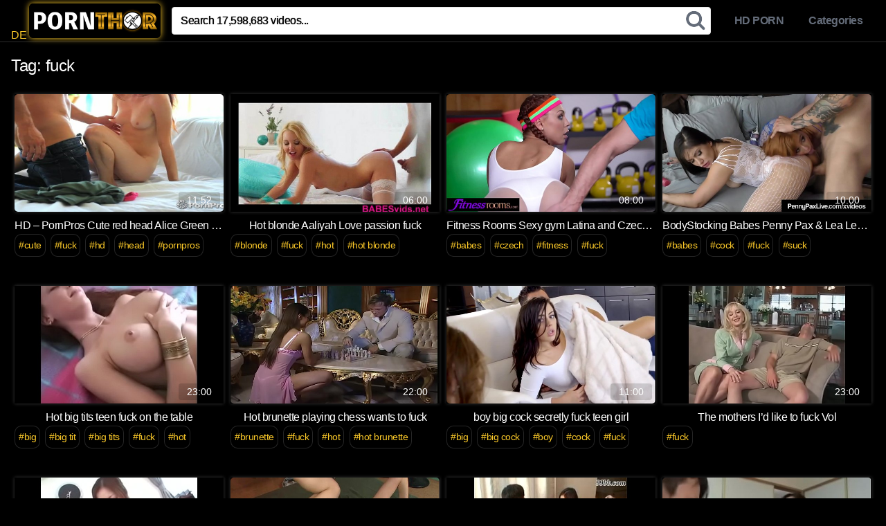

--- FILE ---
content_type: text/html; charset=UTF-8
request_url: https://pornthor.com/search/fuck/
body_size: 7673
content:
<!DOCTYPE html>




<html lang="en-US" prefix="og: http://ogp.me/ns#">
<head>
<meta charset="UTF-8">
<meta name="theme-color" content="#000">
<meta name="RATING" content="RTA-5042-1996-1400-1577-RTA">
<meta name="clckd" content="24e0ce3d12e9135b3a12bfe1f7140e05" />
<meta content='width=device-width, initial-scale=1.0, maximum-scale=1.0, user-scalable=0' name='viewport' />
<link rel="profile" href="https://gmpg.org/xfn/11">
<link rel="dns-prefetch" href="//cdn.fluidplayer.com">
<link rel="dns-prefetch" href="//www.googletagmanager.com">
<link rel="icon" href="https://pornthor.com/wp-content/uploads/2019/03/favicon.png">
<script src="https://pornthor.com/js/lazysizes.min.js" async=""></script>

<!-- Meta social networks -->


<!-- Temp style -->

<style>
    .site-title a {        
        font-family: Open Sans;
        font-size: 36px;
    }
    .site-branding .logo img {
        max-width: 190px;
        max-height: 90px;
        margin-top: 0px;
        margin-left: 0px;
    }
    a,
    .site-title a i,
    .thumb-block:hover .rating-bar i,
    .categories-list .thumb-block:hover .entry-header .cat-title:before,
    .required,    
    .top-bar i:hover,
    #site-navigation > ul > li:hover > a,
    #site-navigation > ul > li:focus > a,
    #site-navigation > ul > li.current_page_item > a,
    #site-navigation > ul > li.current-menu-item > a,
    #site-navigation ul ul li a:hover,
    #filters .filters-select:after,
    .morelink i,
    .site-branding .header-search input#searchsubmit:hover,
    #filters .filters-select,
    #filters .filters-options span:hover a,
    a.tag-cloud-link:hover,
    .template-actors li a:hover,
    .video-tags a.label:hover,
    a.tag-cloud-link:focus,
    .template-actors li a:focus,
    .video-tags a.label:focus,
    .main-navigation li.my-area i,
    .thumb-block:hover .photos-count i
    .more-videos {
        color: #fbc929;
    }
    button,
    .button,
    input[type="button"],
    input[type="reset"],
    /*input[type="submit"],*/
    .label
    body #filters .label.secondary.active,
    .label.secondary:hover,    
    .widget_categories ul li a:hover,
    .comment-reply-link,    
    span.post-like a.disabled:hover,
    .sharing-buttons i:hover {
        border-color: #fbc929!important;
        background-color: #fbc929!important;
    }
    .rating-bar-meter,
    .vjs-play-progress,
    .bx-wrapper .bx-controls-direction a {
        background-color: #fbc929!important;
    }
    #video-tabs button.tab-link.active,
    .title-block,
    .widget-title,
    .page-title,
    .page .entry-title,
    .comments-title,
    .comment-reply-title,
    .morelink:hover,
    input[type="text"]:focus,
    input[type="email"]:focus,
    input[type="url"]:focus,
    input[type="password"]:focus,
    input[type="search"]:focus,
    input[type="number"]:focus,
    input[type="tel"]:focus,
    input[type="range"]:focus,
    input[type="date"]:focus,
    input[type="month"]:focus,
    input[type="week"]:focus,
    input[type="time"]:focus,
    input[type="datetime"]:focus,
    input[type="datetime-local"]:focus,
    input[type="color"]:focus,
    textarea:focus,
    .thumb-block:hover .post-thumbnail img,
    .no-thumb:hover,
    a.tag-cloud-link:hover,
    .template-actors li a:hover,
    .video-tags a.label:hover {
        border-color: #fbc929!important;
    }
    
    .logo-watermark-img {
        max-width: px;
    }

             .logo_maintain_display img {
            -webkit-filter: saturate(0);
	        filter: saturate(0);
        }
    
    .thumb-block .inner-border::after {
        -webkit-box-shadow: inset 0px 0px 0px 0px #fbc929;
        -moz-box-shadow: inset 0px 0px 0px 0px #fbc929;
        box-shadow: inset 0px 0px 0px 0px #fbc929;
    }
    .thumb-block .inner-border:hover::after {
        -webkit-box-shadow: inset 0px 0px 0px 3px #fbc929;
        -moz-box-shadow: inset 0px 0px 0px 3px #fbc929;
        box-shadow: inset 0px 0px 0px 3px #fbc929;
    }

    /* Small desktops ----------- */
    @media only screen  and (min-width : 64.001em) and (max-width : 84em) {
        #main .thumb-block {
            width: 25%!important;
        }
    }

    /* Desktops and laptops ----------- */
    @media only screen  and (min-width : 84.001em) {
        #main .thumb-block {
            width: 25%!important;
        }
    }
    
</style>
<!-- Google Analytics -->
<!-- Global site tag (gtag.js) - Google Analytics -->
<script async src="https://www.googletagmanager.com/gtag/js?id=UA-135496148-1"></script>
<script>
  window.dataLayer = window.dataLayer || [];
  function gtag(){dataLayer.push(arguments);}
  gtag('js', new Date());

  gtag('config', 'UA-135496148-1');
</script>

<!-- Meta Verification -->

<title>fuck XXX Porn Videos - PornThor.com</title>

<!-- This site is optimized with the Yoast SEO plugin v9.7 - https://yoast.com/wordpress/plugins/seo/ -->
<meta name="description" content="Watch fuck XXX Porn Videos on PornThor.com, the biggest free porn tube hub on the internet ."/>
<link rel="canonical" href="https://pornthor.com/search/fuck/" />
<link rel="next" href="https://pornthor.com/search/fuck/page/2/" />
<meta property="og:locale" content="en_US" />
<meta property="og:type" content="object" />
<meta property="og:title" content="fuck XXX Porn Videos - PornThor.com" />
<meta property="og:description" content="Watch fuck XXX Porn Videos on PornThor.com, the biggest free porn tube hub on the internet ." />
<meta property="og:url" content="https://pornthor.com/search/fuck/" />
<meta property="og:site_name" content="PornThor.com" />
<meta name="twitter:card" content="summary_large_image" />
<meta name="twitter:description" content="Watch fuck XXX Porn Videos on PornThor.com, the biggest free porn tube hub on the internet ." />
<meta name="twitter:title" content="fuck XXX Porn Videos - PornThor.com" />
<!-- / Yoast SEO plugin. -->

<link rel='dns-prefetch' href='//s.w.org' />
<link rel="alternate" type="application/rss+xml" title="PornThor.com &raquo; Feed" href="https://pornthor.com/feed/" />
<link rel="alternate" type="application/rss+xml" title="PornThor.com &raquo; Comments Feed" href="https://pornthor.com/comments/feed/" />
<link rel="alternate" type="application/rss+xml" title="PornThor.com &raquo; fuck Tag Feed" href="https://pornthor.com/search/fuck/feed/" />
<link rel='stylesheet' id='wpst-style-css'  href='//pornthor.com/wp-content/cache/wpfc-minified/g14abmoe/sn7k.css' type='text/css' media='all' />
<script type='text/javascript' src='https://pornthor.com/wp-includes/js/jquery/jquery.js?ver=1.12.4-wp'></script>
<script type='text/javascript' src='https://pornthor.com/wp-includes/js/jquery/jquery-migrate.min.js?ver=1.4.1'></script>
<link rel='https://api.w.org/' href='https://pornthor.com/wp-json/' />
<link rel="EditURI" type="application/rsd+xml" title="RSD" href="https://pornthor.com/xmlrpc.php?rsd" />
<link rel="wlwmanifest" type="application/wlwmanifest+xml" href="https://pornthor.com/wp-includes/wlwmanifest.xml" /> 
<meta name="generator" content="WordPress 5.4.1" />

</head>

<body class="archive tag tag-fuck tag-496 hfeed">
<div id="page">
	<a class="skip-link screen-reader-text" href="#content">Skip to content</a>

	<header id="masthead" class="site-header" role="banner">
		
		<div class="site-branding row">
			<div class="logo">DE
									<a href="https://pornthor.com/" rel="home" title="PornThor.com"><img src="https://pornthor.com/wp-content/uploads/2019/03/logo.png" alt="PornThor.com"></a>
												
			</div>
							<div class="header-search ">
    <form method="get" id="searchform" action="https://pornthor.com/">        
                    <input class="input-group-field" value="Search 17,598,683 videos..." name="s" id="s" onfocus="if (this.value == 'Search 17,598,683 videos...') {this.value = '';}" onblur="if (this.value == '') {this.value = 'Search 17,598,683 videos...';}" type="text" />
                
        <input class="fa-input" type="submit" id="searchsubmit" value="" />        
    </form>
</div>						<div class="clear"></div>

			<nav id="site-navigation" class="main-navigation" role="navigation">
				<div id="head-mobile"></div>
				<div class="button-nav"></div>			
				<ul id="menu-main" class="menu"><li id="menu-item-1691" class="menu-item menu-item-type-taxonomy menu-item-object-category menu-item-1691"><a href="https://pornthor.com/list/hd-porn/">HD PORN</a></li>
<li id="menu-item-11530" class="menu-item menu-item-type-post_type menu-item-object-page menu-item-11530"><a href="https://pornthor.com/categories/">Categories</a></li>
</ul>			</nav><!-- #site-navigation -->
			<div class="clear"></div>

		</div><!-- .site-branding -->
		
		<div class="clear"></div>
		
	</header><!-- #masthead -->

	<!--<div class="pagination" style=""><ul style="font-size: small;padding: 9px 0 0 0;margin: 0;"><li><a href="http://www.xporny.net/porn/xxx-hd-bf-com/" class="inactive" target="_blank">HD PORN</a></li><li><a href="https://pornthor.com/track/" class="inactive" target="_blank">Indian</a></li><li><a href="https://pornthor.com/track/" class="inactive" target="_blank">Asian</a></li><li><a href="https://pornthor.com/track/" class="inactive" target="_blank">Lesbian</a></li><li><a href="https://pornthor.com/track/" target="_blank">Anal</a></li><li><a href="https://pornthor.com/track/" target="_blank">Big Tits</a></li><li><a href="https://pornthor.com/track/" target="_blank">Teens</a></li><li><a href="https://pornthor.com/track/" target="_blank">Blowjob</a></li></ul></div>-->
	<div id="content" class="site-content row">

		
<div id="primary" class="content-area">
	<main id="main" class="site-main" role="main">

			<header class="page-header">
			<h1>Tag: fuck</h1>					</header><!-- .page-header -->

		<div>
			<article id="post-148411" class="thumb-block full-width post-148411 post type-post status-publish format-video has-post-thumbnail hentry category-blowjob-porn-videos tag-cute tag-fuck tag-hd tag-head tag-pornpros tag-red tag-red-head post_format-post-format-video actors-alice-green">
	<a href="https://pornthor.com/play/hd-pornpros-cute-red-head-alice-green-fuck/" title="HD &#8211; PornPros Cute red head Alice Green fuck">

		<!-- Trailer -->
		
		
			<!-- Thumbnail -->
			<div class="post-thumbnail " >
				<img data-src="https://pornthor.com/wp-content/uploads/2019/08/hd-pornpros-cute-red-head-alice-green-fuck.jpg" class="lazyload" alt="HD &#8211; PornPros Cute red head Alice Green fuck">								                				                								<span class="duration"> 11:52</span>			</div>

		
		<header class="entry-header" style=" height: 2em; ">		
			<span>HD &#8211; PornPros Cute red head Alice Green fuck</span>
		</header><!-- .entry-header -->
	</a>			<div class="video-tags" style="margin-top: 0px;">
<div class="tags-list" style="white-space: nowrap; overflow: hidden; text-overflow: ellipsis;"><a href="https://pornthor.com/search/cute/" class="label" title="cute">#cute</a><a href="https://pornthor.com/search/fuck/" class="label" title="fuck">#fuck</a><a href="https://pornthor.com/search/hd/" class="label" title="hd">#hd</a><a href="https://pornthor.com/search/head/" class="label" title="head">#head</a><a href="https://pornthor.com/search/pornpros/" class="label" title="pornpros">#pornpros</a><a href="https://pornthor.com/search/red/" class="label" title="red">#red</a><a href="https://pornthor.com/search/red-head/" class="label" title="red head">#red head</a></div></div>
</article><!-- #post-## --><article id="post-146017" class="thumb-block full-width post-146017 post type-post status-publish format-video has-post-thumbnail hentry category-babes-porn-videos tag-blonde tag-fuck tag-hot tag-hot-blonde tag-passion post_format-post-format-video actors-aaliyah-love">
	<a href="https://pornthor.com/play/hot-blonde-aaliyah-love-passion-fuck/" title="Hot blonde Aaliyah Love passion fuck">

		<!-- Trailer -->
		
		
			<!-- Thumbnail -->
			<div class="post-thumbnail " >
				<img data-src="https://pornthor.com/wp-content/uploads/2019/03/hot-blonde-aaliyah-love-passion-fuck.jpg" class="lazyload" alt="Hot blonde Aaliyah Love passion fuck">								                				                								<span class="duration"> 06:00</span>			</div>

		
		<header class="entry-header" style=" height: 2em; ">		
			<span>Hot blonde Aaliyah Love passion fuck</span>
		</header><!-- .entry-header -->
	</a>			<div class="video-tags" style="margin-top: 0px;">
<div class="tags-list" style="white-space: nowrap; overflow: hidden; text-overflow: ellipsis;"><a href="https://pornthor.com/search/blonde/" class="label" title="blonde">#blonde</a><a href="https://pornthor.com/search/fuck/" class="label" title="fuck">#fuck</a><a href="https://pornthor.com/search/hot/" class="label" title="hot">#hot</a><a href="https://pornthor.com/search/hot-blonde/" class="label" title="hot blonde">#hot blonde</a><a href="https://pornthor.com/search/passion/" class="label" title="passion">#passion</a></div></div>
</article><!-- #post-## --><article id="post-146016" class="thumb-block full-width post-146016 post type-post status-publish format-video has-post-thumbnail hentry category-babes-porn-videos tag-babes tag-czech tag-fitness tag-fuck tag-gym tag-latina tag-sexy post_format-post-format-video">
	<a href="https://pornthor.com/play/fitness-rooms-sexy-gym-latina-and-czech-babes-fuck-their-trainer/" title="Fitness Rooms Sexy gym Latina and Czech babes fuck their trainer">

		<!-- Trailer -->
		
		
			<!-- Thumbnail -->
			<div class="post-thumbnail " >
				<img data-src="https://pornthor.com/wp-content/uploads/2019/03/fitness-rooms-sexy-gym-latina-and-czech-babes-fuck-their-trainer.jpg" class="lazyload" alt="Fitness Rooms Sexy gym Latina and Czech babes fuck their trainer">								                				                								<span class="duration"> 08:00</span>			</div>

		
		<header class="entry-header" style=" height: 2em; ">		
			<span>Fitness Rooms Sexy gym Latina and Czech babes fuck their trainer</span>
		</header><!-- .entry-header -->
	</a>			<div class="video-tags" style="margin-top: 0px;">
<div class="tags-list" style="white-space: nowrap; overflow: hidden; text-overflow: ellipsis;"><a href="https://pornthor.com/search/babes/" class="label" title="babes">#babes</a><a href="https://pornthor.com/search/czech/" class="label" title="czech">#czech</a><a href="https://pornthor.com/search/fitness/" class="label" title="fitness">#fitness</a><a href="https://pornthor.com/search/fuck/" class="label" title="fuck">#fuck</a><a href="https://pornthor.com/search/gym/" class="label" title="gym">#gym</a><a href="https://pornthor.com/search/latina/" class="label" title="latina">#latina</a><a href="https://pornthor.com/search/sexy/" class="label" title="sexy">#sexy</a></div></div>
</article><!-- #post-## --><article id="post-145999" class="thumb-block full-width post-145999 post type-post status-publish format-video has-post-thumbnail hentry category-babes-porn-videos tag-babes tag-cock tag-fuck tag-suck post_format-post-format-video actors-lea-lexis actors-penny-pax">
	<a href="https://pornthor.com/play/bodystocking-babes-penny-pax-lea-lexis-fuck-suck-a-cock/" title="BodyStocking Babes Penny Pax &#038; Lea Lexis Fuck &#038; Suck A Cock!">

		<!-- Trailer -->
		
		
			<!-- Thumbnail -->
			<div class="post-thumbnail " >
				<img data-src="https://pornthor.com/wp-content/uploads/2019/03/bodystocking-babes-penny-pax-lea-lexis-fuck-suck-a-cock.jpg" class="lazyload" alt="BodyStocking Babes Penny Pax &#038; Lea Lexis Fuck &#038; Suck A Cock!">								                				                								<span class="duration"> 10:00</span>			</div>

		
		<header class="entry-header" style=" height: 2em; ">		
			<span>BodyStocking Babes Penny Pax &#038; Lea Lexis Fuck &#038; Suck A Cock!</span>
		</header><!-- .entry-header -->
	</a>			<div class="video-tags" style="margin-top: 0px;">
<div class="tags-list" style="white-space: nowrap; overflow: hidden; text-overflow: ellipsis;"><a href="https://pornthor.com/search/babes/" class="label" title="babes">#babes</a><a href="https://pornthor.com/search/cock/" class="label" title="cock">#cock</a><a href="https://pornthor.com/search/fuck/" class="label" title="fuck">#fuck</a><a href="https://pornthor.com/search/suck/" class="label" title="suck">#suck</a></div></div>
</article><!-- #post-## --><article id="post-145899" class="thumb-block full-width post-145899 post type-post status-publish format-video has-post-thumbnail hentry category-babes-porn-videos tag-big tag-big-tit tag-big-tits tag-fuck tag-hot tag-table tag-teen tag-teen-fuck tag-tits post_format-post-format-video">
	<a href="https://pornthor.com/play/hot-big-tits-teen-fuck-on-the-table/" title="Hot big tits teen fuck on the table">

		<!-- Trailer -->
		
		
			<!-- Thumbnail -->
			<div class="post-thumbnail " >
				<img data-src="https://pornthor.com/wp-content/uploads/2019/03/hot-big-tits-teen-fuck-on-the-table.jpg" class="lazyload" alt="Hot big tits teen fuck on the table">								                				                								<span class="duration"> 23:00</span>			</div>

		
		<header class="entry-header" style=" height: 2em; ">		
			<span>Hot big tits teen fuck on the table</span>
		</header><!-- .entry-header -->
	</a>			<div class="video-tags" style="margin-top: 0px;">
<div class="tags-list" style="white-space: nowrap; overflow: hidden; text-overflow: ellipsis;"><a href="https://pornthor.com/search/big/" class="label" title="big">#big</a><a href="https://pornthor.com/search/big-tit/" class="label" title="big tit">#big tit</a><a href="https://pornthor.com/search/big-tits/" class="label" title="big tits">#big tits</a><a href="https://pornthor.com/search/fuck/" class="label" title="fuck">#fuck</a><a href="https://pornthor.com/search/hot/" class="label" title="hot">#hot</a><a href="https://pornthor.com/search/table/" class="label" title="table">#table</a><a href="https://pornthor.com/search/teen/" class="label" title="teen">#teen</a><a href="https://pornthor.com/search/teen-fuck/" class="label" title="teen fuck">#teen fuck</a><a href="https://pornthor.com/search/tits/" class="label" title="tits">#tits</a></div></div>
</article><!-- #post-## --><article id="post-145886" class="thumb-block full-width post-145886 post type-post status-publish format-video has-post-thumbnail hentry category-babes-porn-videos tag-brunette tag-fuck tag-hot tag-hot-brunette tag-playing post_format-post-format-video">
	<a href="https://pornthor.com/play/hot-brunette-playing-chess-wants-to-fuck/" title="Hot brunette playing chess wants to fuck">

		<!-- Trailer -->
		
		
			<!-- Thumbnail -->
			<div class="post-thumbnail " >
				<img data-src="https://pornthor.com/wp-content/uploads/2019/03/hot-brunette-playing-chess-wants-to-fuck.jpg" class="lazyload" alt="Hot brunette playing chess wants to fuck">								                				                								<span class="duration"> 22:00</span>			</div>

		
		<header class="entry-header" style=" height: 2em; ">		
			<span>Hot brunette playing chess wants to fuck</span>
		</header><!-- .entry-header -->
	</a>			<div class="video-tags" style="margin-top: 0px;">
<div class="tags-list" style="white-space: nowrap; overflow: hidden; text-overflow: ellipsis;"><a href="https://pornthor.com/search/brunette/" class="label" title="brunette">#brunette</a><a href="https://pornthor.com/search/fuck/" class="label" title="fuck">#fuck</a><a href="https://pornthor.com/search/hot/" class="label" title="hot">#hot</a><a href="https://pornthor.com/search/hot-brunette/" class="label" title="hot brunette">#hot brunette</a><a href="https://pornthor.com/search/playing/" class="label" title="playing">#playing</a></div></div>
</article><!-- #post-## --><article id="post-145854" class="thumb-block full-width post-145854 post type-post status-publish format-video has-post-thumbnail hentry category-babes-porn-videos tag-big tag-big-cock tag-boy tag-cock tag-fuck tag-girl tag-teen post_format-post-format-video">
	<a href="https://pornthor.com/play/boy-big-cock-secretly-fuck-teen-girl/" title="boy big cock secretly fuck teen girl">

		<!-- Trailer -->
		
		
			<!-- Thumbnail -->
			<div class="post-thumbnail " >
				<img data-src="https://pornthor.com/wp-content/uploads/2019/03/boy-big-cock-secretly-fuck-teen-girl.jpg" class="lazyload" alt="boy big cock secretly fuck teen girl">								                				                								<span class="duration"> 11:00</span>			</div>

		
		<header class="entry-header" style=" height: 2em; ">		
			<span>boy big cock secretly fuck teen girl</span>
		</header><!-- .entry-header -->
	</a>			<div class="video-tags" style="margin-top: 0px;">
<div class="tags-list" style="white-space: nowrap; overflow: hidden; text-overflow: ellipsis;"><a href="https://pornthor.com/search/big/" class="label" title="big">#big</a><a href="https://pornthor.com/search/big-cock/" class="label" title="big cock">#big cock</a><a href="https://pornthor.com/search/boy/" class="label" title="boy">#boy</a><a href="https://pornthor.com/search/cock/" class="label" title="cock">#cock</a><a href="https://pornthor.com/search/fuck/" class="label" title="fuck">#fuck</a><a href="https://pornthor.com/search/girl/" class="label" title="girl">#girl</a><a href="https://pornthor.com/search/teen/" class="label" title="teen">#teen</a></div></div>
</article><!-- #post-## --><article id="post-116098" class="thumb-block full-width post-116098 post type-post status-publish format-video has-post-thumbnail hentry category-milfs-porn-videos tag-fuck post_format-post-format-video">
	<a href="https://pornthor.com/play/the-mothers-id-like-to-fuck-vol-9/" title="The mothers I&#8217;d like to fuck Vol">

		<!-- Trailer -->
		
		
			<!-- Thumbnail -->
			<div class="post-thumbnail " >
				<img data-src="https://pornthor.com/wp-content/uploads/2019/03/the-mothers-id-like-to-fuck-vol-9.jpg" class="lazyload" alt="The mothers I&#8217;d like to fuck Vol">								                				                								<span class="duration"> 23:00</span>			</div>

		
		<header class="entry-header" style=" height: 2em; ">		
			<span>The mothers I&#8217;d like to fuck Vol</span>
		</header><!-- .entry-header -->
	</a>			<div class="video-tags" style="margin-top: 0px;">
<div class="tags-list" style="white-space: nowrap; overflow: hidden; text-overflow: ellipsis;"><a href="https://pornthor.com/search/fuck/" class="label" title="fuck">#fuck</a></div></div>
</article><!-- #post-## --><article id="post-115824" class="thumb-block full-width post-115824 post type-post status-publish format-video has-post-thumbnail hentry category-japanese-porn-videos tag-brother tag-fuck tag-sister post_format-post-format-video">
	<a href="https://pornthor.com/play/camfuck-info-japanese-brother-fuck-sister/" title="camfuckinfo&#8212;-Japanese brother fuck sister">

		<!-- Trailer -->
		
		
			<!-- Thumbnail -->
			<div class="post-thumbnail " >
				<img data-src="https://pornthor.com/wp-content/uploads/2019/03/camfuck-info-japanese-brother-fuck-sister.jpg" class="lazyload" alt="camfuckinfo&#8212;-Japanese brother fuck sister">								                				                								<span class="duration"> 17:00</span>			</div>

		
		<header class="entry-header" style=" height: 2em; ">		
			<span>camfuckinfo&#8212;-Japanese brother fuck sister</span>
		</header><!-- .entry-header -->
	</a>			<div class="video-tags" style="margin-top: 0px;">
<div class="tags-list" style="white-space: nowrap; overflow: hidden; text-overflow: ellipsis;"><a href="https://pornthor.com/search/brother/" class="label" title="brother">#brother</a><a href="https://pornthor.com/search/fuck/" class="label" title="fuck">#fuck</a><a href="https://pornthor.com/search/sister/" class="label" title="sister">#sister</a></div></div>
</article><!-- #post-## --><article id="post-115704" class="thumb-block full-width post-115704 post type-post status-publish format-video has-post-thumbnail hentry category-japanese-porn-videos tag-beauty tag-fuck tag-guys tag-japanese tag-two tag-with post_format-post-format-video">
	<a href="https://pornthor.com/play/insolent-japanese-beauty-gets-ready-to-fuck-with-two-guys/" title="Insolent Japanese beauty gets ready to fuck with two guys">

		<!-- Trailer -->
		
		
			<!-- Thumbnail -->
			<div class="post-thumbnail " >
				<img data-src="https://pornthor.com/wp-content/uploads/2019/03/insolent-japanese-beauty-gets-ready-to-fuck-with-two-guys.jpg" class="lazyload" alt="Insolent Japanese beauty gets ready to fuck with two guys">								                				                								<span class="duration"> 08:00</span>			</div>

		
		<header class="entry-header" style=" height: 2em; ">		
			<span>Insolent Japanese beauty gets ready to fuck with two guys</span>
		</header><!-- .entry-header -->
	</a>			<div class="video-tags" style="margin-top: 0px;">
<div class="tags-list" style="white-space: nowrap; overflow: hidden; text-overflow: ellipsis;"><a href="https://pornthor.com/search/beauty/" class="label" title="beauty">#beauty</a><a href="https://pornthor.com/search/fuck/" class="label" title="fuck">#fuck</a><a href="https://pornthor.com/search/guys/" class="label" title="guys">#guys</a><a href="https://pornthor.com/search/japanese/" class="label" title="japanese">#japanese</a><a href="https://pornthor.com/search/two/" class="label" title="two">#two</a><a href="https://pornthor.com/search/with/" class="label" title="with">#with</a></div></div>
</article><!-- #post-## --><article id="post-115689" class="thumb-block full-width post-115689 post type-post status-publish format-video has-post-thumbnail hentry category-japanese-porn-videos tag-fuck tag-whore post_format-post-format-video">
	<a href="https://pornthor.com/play/jav-video-comjav-video-comjapanese-fuck-whore/" title="Jav-VideoComJav-Video ComJapanese Fuck Whore">

		<!-- Trailer -->
		
		
			<!-- Thumbnail -->
			<div class="post-thumbnail " >
				<img data-src="https://pornthor.com/wp-content/uploads/2019/03/jav-video-comjav-video-comjapanese-fuck-whore.jpg" class="lazyload" alt="Jav-VideoComJav-Video ComJapanese Fuck Whore">								                				                								<span class="duration"> 14:00</span>			</div>

		
		<header class="entry-header" style=" height: 2em; ">		
			<span>Jav-VideoComJav-Video ComJapanese Fuck Whore</span>
		</header><!-- .entry-header -->
	</a>			<div class="video-tags" style="margin-top: 0px;">
<div class="tags-list" style="white-space: nowrap; overflow: hidden; text-overflow: ellipsis;"><a href="https://pornthor.com/search/fuck/" class="label" title="fuck">#fuck</a><a href="https://pornthor.com/search/whore/" class="label" title="whore">#whore</a></div></div>
</article><!-- #post-## --><article id="post-115580" class="thumb-block full-width post-115580 post type-post status-publish format-video has-post-thumbnail hentry category-japanese-porn-videos tag-asian tag-fuck tag-hard tag-hard-fuck tag-japanese tag-mom tag-mom-and-son tag-son post_format-post-format-video">
	<a href="https://pornthor.com/play/japanese-asian-mom-and-son-drunken-hard-fuck-2/" title="Japanese Asian Mom and Son drunken Hard Fuck">

		<!-- Trailer -->
		
		
			<!-- Thumbnail -->
			<div class="post-thumbnail " >
				<img data-src="https://pornthor.com/wp-content/uploads/2019/03/japanese-asian-mom-and-son-drunken-hard-fuck-1.jpg" class="lazyload" alt="Japanese Asian Mom and Son drunken Hard Fuck">								                				                								<span class="duration"> 17:00</span>			</div>

		
		<header class="entry-header" style=" height: 2em; ">		
			<span>Japanese Asian Mom and Son drunken Hard Fuck</span>
		</header><!-- .entry-header -->
	</a>			<div class="video-tags" style="margin-top: 0px;">
<div class="tags-list" style="white-space: nowrap; overflow: hidden; text-overflow: ellipsis;"><a href="https://pornthor.com/search/asian/" class="label" title="asian">#asian</a><a href="https://pornthor.com/search/fuck/" class="label" title="fuck">#fuck</a><a href="https://pornthor.com/search/hard/" class="label" title="hard">#hard</a><a href="https://pornthor.com/search/hard-fuck/" class="label" title="hard fuck">#hard fuck</a><a href="https://pornthor.com/search/japanese/" class="label" title="japanese">#japanese</a><a href="https://pornthor.com/search/mom/" class="label" title="mom">#mom</a><a href="https://pornthor.com/search/mom-and-son/" class="label" title="mom and son">#mom and son</a><a href="https://pornthor.com/search/son/" class="label" title="son">#son</a></div></div>
</article><!-- #post-## --><article id="post-115358" class="thumb-block full-width post-115358 post type-post status-publish format-video has-post-thumbnail hentry category-japanese-porn-videos tag-anal tag-anal-fuck tag-fuck tag-japanese tag-japanese-anal post_format-post-format-video">
	<a href="https://pornthor.com/play/japanese-anal-fuck/" title="Japanese Anal Fuck">

		<!-- Trailer -->
		
		
			<!-- Thumbnail -->
			<div class="post-thumbnail " >
				<img data-src="https://pornthor.com/wp-content/uploads/2019/03/japanese-anal-fuck.jpg" class="lazyload" alt="Japanese Anal Fuck">								                				                								<span class="duration"> 29:00</span>			</div>

		
		<header class="entry-header" style=" height: 2em; ">		
			<span>Japanese Anal Fuck</span>
		</header><!-- .entry-header -->
	</a>			<div class="video-tags" style="margin-top: 0px;">
<div class="tags-list" style="white-space: nowrap; overflow: hidden; text-overflow: ellipsis;"><a href="https://pornthor.com/search/anal/" class="label" title="anal">#anal</a><a href="https://pornthor.com/search/anal-fuck/" class="label" title="anal fuck">#anal fuck</a><a href="https://pornthor.com/search/fuck/" class="label" title="fuck">#fuck</a><a href="https://pornthor.com/search/japanese/" class="label" title="japanese">#japanese</a><a href="https://pornthor.com/search/japanese-anal/" class="label" title="japanese anal">#japanese anal</a></div></div>
</article><!-- #post-## --><article id="post-115206" class="thumb-block full-width post-115206 post type-post status-publish format-video has-post-thumbnail hentry category-japanese-porn-videos tag-babe tag-cosplay tag-fuck tag-hard tag-hard-fuck tag-japanese tag-japanese-teen tag-teen tag-uncensored post_format-post-format-video">
	<a href="https://pornthor.com/play/japanese-teen-cosplay-babe-gets-hard-fuck-uncensored/" title="Japanese teen cosplay babe gets hard fuck Uncensored">

		<!-- Trailer -->
		
		
			<!-- Thumbnail -->
			<div class="post-thumbnail " >
				<img data-src="https://pornthor.com/wp-content/uploads/2019/03/japanese-teen-cosplay-babe-gets-hard-fuck-uncensored.jpg" class="lazyload" alt="Japanese teen cosplay babe gets hard fuck Uncensored">								                				                								<span class="duration"> 07:00</span>			</div>

		
		<header class="entry-header" style=" height: 2em; ">		
			<span>Japanese teen cosplay babe gets hard fuck Uncensored</span>
		</header><!-- .entry-header -->
	</a>			<div class="video-tags" style="margin-top: 0px;">
<div class="tags-list" style="white-space: nowrap; overflow: hidden; text-overflow: ellipsis;"><a href="https://pornthor.com/search/babe/" class="label" title="babe">#babe</a><a href="https://pornthor.com/search/cosplay/" class="label" title="cosplay">#cosplay</a><a href="https://pornthor.com/search/fuck/" class="label" title="fuck">#fuck</a><a href="https://pornthor.com/search/hard/" class="label" title="hard">#hard</a><a href="https://pornthor.com/search/hard-fuck/" class="label" title="hard fuck">#hard fuck</a><a href="https://pornthor.com/search/japanese/" class="label" title="japanese">#japanese</a><a href="https://pornthor.com/search/japanese-teen/" class="label" title="japanese teen">#japanese teen</a><a href="https://pornthor.com/search/teen/" class="label" title="teen">#teen</a><a href="https://pornthor.com/search/uncensored/" class="label" title="uncensored">#uncensored</a></div></div>
</article><!-- #post-## --><article id="post-114919" class="thumb-block full-width post-114919 post type-post status-publish format-video has-post-thumbnail hentry category-japanese-porn-videos tag-cum tag-cum-in-mouth tag-fuck tag-japanese tag-japanese-av tag-model tag-mouth tag-with post_format-post-format-video">
	<a href="https://pornthor.com/play/japanese-av-model-with-cans-in-ropes-gets-cum-in-mouth-after-fuck/" title="Japanese AV Model with cans in ropes gets cum in mouth after fuck">

		<!-- Trailer -->
		
		
			<!-- Thumbnail -->
			<div class="post-thumbnail " >
				<img data-src="https://pornthor.com/wp-content/uploads/2019/03/japanese-av-model-with-cans-in-ropes-gets-cum-in-mouth-after-fuck.jpg" class="lazyload" alt="Japanese AV Model with cans in ropes gets cum in mouth after fuck">								                				                								<span class="duration"> 10:00</span>			</div>

		
		<header class="entry-header" style=" height: 2em; ">		
			<span>Japanese AV Model with cans in ropes gets cum in mouth after fuck</span>
		</header><!-- .entry-header -->
	</a>			<div class="video-tags" style="margin-top: 0px;">
<div class="tags-list" style="white-space: nowrap; overflow: hidden; text-overflow: ellipsis;"><a href="https://pornthor.com/search/cum/" class="label" title="cum">#cum</a><a href="https://pornthor.com/search/cum-in-mouth/" class="label" title="cum in mouth">#cum in mouth</a><a href="https://pornthor.com/search/fuck/" class="label" title="fuck">#fuck</a><a href="https://pornthor.com/search/japanese/" class="label" title="japanese">#japanese</a><a href="https://pornthor.com/search/japanese-av/" class="label" title="japanese av">#japanese av</a><a href="https://pornthor.com/search/model/" class="label" title="model">#model</a><a href="https://pornthor.com/search/mouth/" class="label" title="mouth">#mouth</a><a href="https://pornthor.com/search/with/" class="label" title="with">#with</a></div></div>
</article><!-- #post-## --><article id="post-114796" class="thumb-block full-width post-114796 post type-post status-publish format-video has-post-thumbnail hentry category-japanese-porn-videos tag-fuck tag-japanese post_format-post-format-video">
	<a href="https://pornthor.com/play/www-lovsx-com-japanese-fuck-2/" title="lovsx JAPANESE FUCK">

		<!-- Trailer -->
		
		
			<!-- Thumbnail -->
			<div class="post-thumbnail " >
				<img data-src="https://pornthor.com/wp-content/uploads/2019/03/www-lovsx-com-japanese-fuck-1.jpg" class="lazyload" alt="lovsx JAPANESE FUCK">								                				                								<span class="duration"> 11:00</span>			</div>

		
		<header class="entry-header" style=" height: 2em; ">		
			<span>lovsx JAPANESE FUCK</span>
		</header><!-- .entry-header -->
	</a>			<div class="video-tags" style="margin-top: 0px;">
<div class="tags-list" style="white-space: nowrap; overflow: hidden; text-overflow: ellipsis;"><a href="https://pornthor.com/search/fuck/" class="label" title="fuck">#fuck</a><a href="https://pornthor.com/search/japanese/" class="label" title="japanese">#japanese</a></div></div>
</article><!-- #post-## --><article id="post-114773" class="thumb-block full-width post-114773 post type-post status-publish format-video has-post-thumbnail hentry category-japanese-porn-videos tag-fuck tag-girl tag-girl-fuck tag-husband tag-japanese tag-japanese-wife tag-wife post_format-post-format-video">
	<a href="https://pornthor.com/play/japanese-wife-husband-girl-fuck-6969cams-com/" title="Japanese Wife Husband Girl Fuck &#8211; cams">

		<!-- Trailer -->
		
		
			<!-- Thumbnail -->
			<div class="post-thumbnail " >
				<img data-src="https://pornthor.com/wp-content/uploads/2019/03/japanese-wife-husband-girl-fuck-6969cams-com.jpg" class="lazyload" alt="Japanese Wife Husband Girl Fuck &#8211; cams">								                				                								<span class="duration"> 34:00</span>			</div>

		
		<header class="entry-header" style=" height: 2em; ">		
			<span>Japanese Wife Husband Girl Fuck &#8211; cams</span>
		</header><!-- .entry-header -->
	</a>			<div class="video-tags" style="margin-top: 0px;">
<div class="tags-list" style="white-space: nowrap; overflow: hidden; text-overflow: ellipsis;"><a href="https://pornthor.com/search/fuck/" class="label" title="fuck">#fuck</a><a href="https://pornthor.com/search/girl/" class="label" title="girl">#girl</a><a href="https://pornthor.com/search/girl-fuck/" class="label" title="girl fuck">#girl fuck</a><a href="https://pornthor.com/search/husband/" class="label" title="husband">#husband</a><a href="https://pornthor.com/search/japanese/" class="label" title="japanese">#japanese</a><a href="https://pornthor.com/search/japanese-wife/" class="label" title="japanese wife">#japanese wife</a><a href="https://pornthor.com/search/wife/" class="label" title="wife">#wife</a></div></div>
</article><!-- #post-## --><article id="post-114756" class="thumb-block full-width post-114756 post type-post status-publish format-video has-post-thumbnail hentry category-japanese-porn-videos tag-fuck tag-japanese tag-strapon post_format-post-format-video">
	<a href="https://pornthor.com/play/japanese-les-strapon-fuck/" title="Japanese les strapon fuck">

		<!-- Trailer -->
		
		
			<!-- Thumbnail -->
			<div class="post-thumbnail " >
				<img data-src="https://pornthor.com/wp-content/uploads/2019/03/japanese-les-strapon-fuck.jpg" class="lazyload" alt="Japanese les strapon fuck">								                				                								<span class="duration"> 10:00</span>			</div>

		
		<header class="entry-header" style=" height: 2em; ">		
			<span>Japanese les strapon fuck</span>
		</header><!-- .entry-header -->
	</a>			<div class="video-tags" style="margin-top: 0px;">
<div class="tags-list" style="white-space: nowrap; overflow: hidden; text-overflow: ellipsis;"><a href="https://pornthor.com/search/fuck/" class="label" title="fuck">#fuck</a><a href="https://pornthor.com/search/japanese/" class="label" title="japanese">#japanese</a><a href="https://pornthor.com/search/strapon/" class="label" title="strapon">#strapon</a></div></div>
</article><!-- #post-## --><article id="post-114755" class="thumb-block full-width post-114755 post type-post status-publish format-video has-post-thumbnail hentry category-japanese-porn-videos tag-fuck tag-huge tag-japanese tag-japanese-av tag-lingerie tag-model tag-pussy tag-white post_format-post-format-video">
	<a href="https://pornthor.com/play/japanese-av-model-in-white-lingerie-gets-huge-fuck-of-her-pussy/" title="Japanese AV Model in white lingerie gets huge fuck of her pussy">

		<!-- Trailer -->
		
		
			<!-- Thumbnail -->
			<div class="post-thumbnail " >
				<img data-src="https://pornthor.com/wp-content/uploads/2019/03/japanese-av-model-in-white-lingerie-gets-huge-fuck-of-her-pussy.jpg" class="lazyload" alt="Japanese AV Model in white lingerie gets huge fuck of her pussy">								                				                								<span class="duration"> 10:00</span>			</div>

		
		<header class="entry-header" style=" height: 2em; ">		
			<span>Japanese AV Model in white lingerie gets huge fuck of her pussy</span>
		</header><!-- .entry-header -->
	</a>			<div class="video-tags" style="margin-top: 0px;">
<div class="tags-list" style="white-space: nowrap; overflow: hidden; text-overflow: ellipsis;"><a href="https://pornthor.com/search/fuck/" class="label" title="fuck">#fuck</a><a href="https://pornthor.com/search/huge/" class="label" title="huge">#huge</a><a href="https://pornthor.com/search/japanese/" class="label" title="japanese">#japanese</a><a href="https://pornthor.com/search/japanese-av/" class="label" title="japanese av">#japanese av</a><a href="https://pornthor.com/search/lingerie/" class="label" title="lingerie">#lingerie</a><a href="https://pornthor.com/search/model/" class="label" title="model">#model</a><a href="https://pornthor.com/search/pussy/" class="label" title="pussy">#pussy</a><a href="https://pornthor.com/search/white/" class="label" title="white">#white</a></div></div>
</article><!-- #post-## --><article id="post-114526" class="thumb-block full-width post-114526 post type-post status-publish format-video has-post-thumbnail hentry category-japanese-porn-videos tag-beautiful tag-fuck tag-girl tag-girl-fuck tag-japanese tag-japanese-girl post_format-post-format-video">
	<a href="https://pornthor.com/play/beautiful-japanese-girl-fuck-2017-javokk-tk-post-34/" title="Beautiful Japanese Girl Fuck   javokktk post">

		<!-- Trailer -->
		
		
			<!-- Thumbnail -->
			<div class="post-thumbnail " >
				<img data-src="https://pornthor.com/wp-content/uploads/2019/03/beautiful-japanese-girl-fuck-2017-javokk-tk-post-34.jpg" class="lazyload" alt="Beautiful Japanese Girl Fuck   javokktk post">								                				                								<span class="duration"> 15:00</span>			</div>

		
		<header class="entry-header" style=" height: 2em; ">		
			<span>Beautiful Japanese Girl Fuck   javokktk post</span>
		</header><!-- .entry-header -->
	</a>			<div class="video-tags" style="margin-top: 0px;">
<div class="tags-list" style="white-space: nowrap; overflow: hidden; text-overflow: ellipsis;"><a href="https://pornthor.com/search/beautiful/" class="label" title="beautiful">#beautiful</a><a href="https://pornthor.com/search/fuck/" class="label" title="fuck">#fuck</a><a href="https://pornthor.com/search/girl/" class="label" title="girl">#girl</a><a href="https://pornthor.com/search/girl-fuck/" class="label" title="girl fuck">#girl fuck</a><a href="https://pornthor.com/search/japanese/" class="label" title="japanese">#japanese</a><a href="https://pornthor.com/search/japanese-girl/" class="label" title="japanese girl">#japanese girl</a></div></div>
</article><!-- #post-## -->		</div>

		<div class="pagination"><ul><li><a class="current">1</a></li><li><a href='https://pornthor.com/search/fuck/page/2/' class="inactive">2</a></li><li><a href='https://pornthor.com/search/fuck/page/3/' class="inactive">3</a></li><li><a href='https://pornthor.com/search/fuck/page/4/' class="inactive">4</a></li><li><a href='https://pornthor.com/search/fuck/page/5/' class="inactive">5</a></li><li><a href="https://pornthor.com/search/fuck/page/2/">Next</a></li></ul></div>
	
	</main><!-- #main -->
</div><!-- #primary -->

	</div><!-- #content -->

	<footer id="colophon" class="site-footer" role="contentinfo">
	    
		<div class="row">			
			
			
			<div class="clear"></div>			

							<div class="logo-footer">
					<a href="https://pornthor.com/" rel="home"><img class="grayscale" src="https://pornthor.com/wp-content/uploads/2019/03/logo.png"></a>
				</div>
			
			
					
		</div>
	</footer><!-- #colophon -->
</div><!-- #page -->

<a href="#" id="back-to-top" title="Back to top"><img src="https://pornthor.com/up.png"></a>

		<div class="modal fade wpst-user-modal" id="wpst-user-modal" tabindex="-1" role="dialog" aria-hidden="true">
			<div class="modal-dialog" data-active-tab="">
				<div class="modal-content">
					<div class="modal-body">
						<a href="#" class="close" data-dismiss="modal" aria-label="Close"><i class="fa fa-remove"></i></a>
						<!-- Register form -->
						<div class="wpst-register">	
															<div class="alert alert-danger">Registration is disabled.</div>
													</div>

						<!-- Login form -->
						<div class="wpst-login">							 
							<h3>Login to PornThor.com</h3>
						
							<form id="wpst_login_form" action="https://pornthor.com/" method="post">

								<div class="form-field">
									<label>Username</label>
									<input class="form-control input-lg required" name="wpst_user_login" type="text"/>
								</div>
								<div class="form-field">
									<label for="wpst_user_pass">Password</label>
									<input class="form-control input-lg required" name="wpst_user_pass" id="wpst_user_pass" type="password"/>
								</div>
								<div class="form-field lost-password">
									<input type="hidden" name="action" value="wpst_login_member"/>
									<button class="btn btn-theme btn-lg" data-loading-text="Loading..." type="submit">Login</button> <a class="alignright" href="#wpst-reset-password">Lost Password?</a>
								</div>
								<input type="hidden" id="login-security" name="login-security" value="0e4933332f" /><input type="hidden" name="_wp_http_referer" value="/search/fuck/" />							</form>
							<div class="wpst-errors"></div>
						</div>

						<!-- Lost Password form -->
						<div class="wpst-reset-password">
						
							<h3>Reset Password</h3>
							<p>Enter the username or e-mail you used in your profile. A password reset link will be sent to you by email.</p>
						
							<form id="wpst_reset_password_form" action="https://pornthor.com/" method="post">
								<div class="form-field">
									<label for="wpst_user_or_email">Username or E-mail</label>
									<input class="form-control input-lg required" name="wpst_user_or_email" id="wpst_user_or_email" type="text"/>
								</div>
								<div class="form-field">
									<input type="hidden" name="action" value="wpst_reset_password"/>
									<button class="btn btn-theme btn-lg" data-loading-text="Loading..." type="submit">Get new password</button>
								</div>
								<input type="hidden" id="password-security" name="password-security" value="0e4933332f" /><input type="hidden" name="_wp_http_referer" value="/search/fuck/" />							</form>
							<div class="wpst-errors"></div>
						</div>

						<div class="wpst-loading">
							<p><i class="fa fa-refresh fa-spin"></i><br>Loading...</p>
						</div>
					</div>
					<div class="modal-footer">
						<span class="wpst-register-footer">Don&#039;t have an account? <a href="#wpst-register">Sign up</a></span>
						<span class="wpst-login-footer">Already have an account? <a href="#wpst-login">Login</a></span>
					</div>				
				</div>
			</div>
		</div>
<script type='text/javascript' src='https://pornthor.com/wp-content/themes/kingtube/assets/js/navigation.js?ver=1.0.0'></script>
<script type='text/javascript'>
/* <![CDATA[ */
var wpst_ajax_var = {"url":"https:\/\/pornthor.com\/wp-admin\/admin-ajax.php","nonce":"09adf06147","ctpl_installed":"1"};
var options = {"thumbnails_ratio":"16\/9"};
/* ]]> */
</script>
<script type='text/javascript' src='https://pornthor.com/wp-content/themes/kingtube/assets/js/main.js?ver=1.1.9'></script>
<script type='text/javascript' src='https://pornthor.com/wp-content/themes/kingtube/assets/js/skip-link-focus-fix.js?ver=1.0.0'></script>
<script type='text/javascript' src='https://pornthor.com/wp-includes/js/wp-embed.min.js?ver=5.4.1'></script>

<!-- Other scripts -->

<!-- Mobile scripts -->

<script defer src="https://static.cloudflareinsights.com/beacon.min.js/vcd15cbe7772f49c399c6a5babf22c1241717689176015" integrity="sha512-ZpsOmlRQV6y907TI0dKBHq9Md29nnaEIPlkf84rnaERnq6zvWvPUqr2ft8M1aS28oN72PdrCzSjY4U6VaAw1EQ==" data-cf-beacon='{"version":"2024.11.0","token":"b82ea48d09d2445f9d5c4d88f53f4520","r":1,"server_timing":{"name":{"cfCacheStatus":true,"cfEdge":true,"cfExtPri":true,"cfL4":true,"cfOrigin":true,"cfSpeedBrain":true},"location_startswith":null}}' crossorigin="anonymous"></script>
</body>
</html><!-- WP Fastest Cache file was created in 0.21257901191711 seconds, on 21-05-20 19:28:17 -->